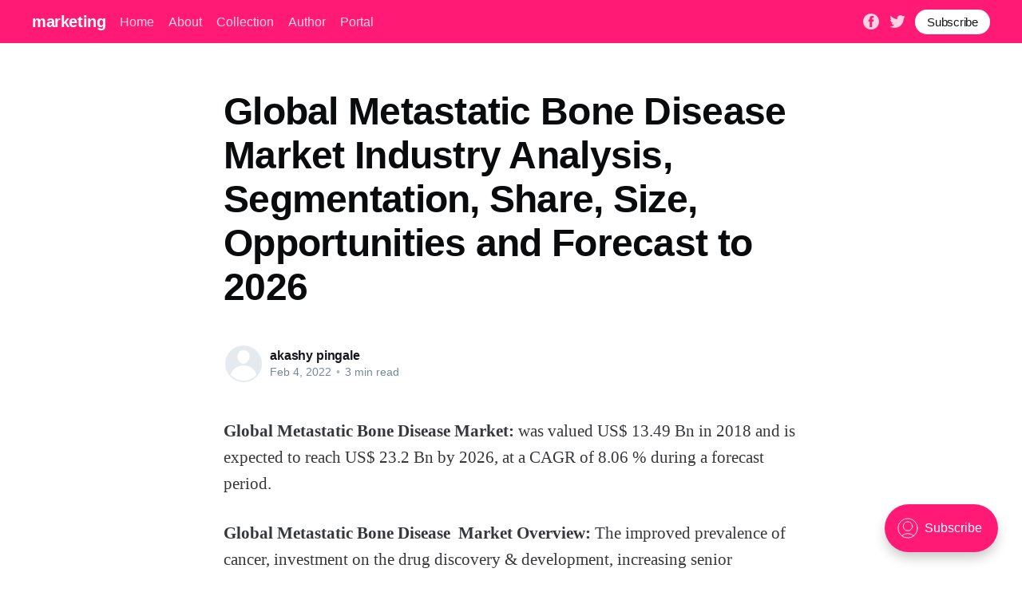

--- FILE ---
content_type: text/html; charset=utf-8
request_url: https://akashmaximize.digitalpress.blog/global-metastatic-bone-disease-market-industry-analysis-segmentation-share-size-opportunities-and-forecast-to-2026/
body_size: 7677
content:
<!DOCTYPE html>
<html lang="en">
<head>

    <title>Global Metastatic Bone Disease Market Industry Analysis, Segmentation, Share, Size, Opportunities and Forecast to 2026</title>
    <meta charset="utf-8" />
    <meta http-equiv="X-UA-Compatible" content="IE=edge" />
    <meta name="HandheldFriendly" content="True" />
    <meta name="viewport" content="width=device-width, initial-scale=1.0" />

    <style>
        :root {
            --button-bg-color: #ffffff;
            --button-text-color: var(--color-darkgrey);
        }
    </style>

    <link rel="stylesheet" type="text/css" href="/assets/built/screen.css?v=4b357b1b4a" />

    <link rel="canonical" href="https://akashmaximize.digitalpress.blog/global-metastatic-bone-disease-market-industry-analysis-segmentation-share-size-opportunities-and-forecast-to-2026/" />
    <meta name="referrer" content="no-referrer-when-downgrade" />
    <link rel="amphtml" href="https://akashmaximize.digitalpress.blog/global-metastatic-bone-disease-market-industry-analysis-segmentation-share-size-opportunities-and-forecast-to-2026/amp/" />
    
    <meta property="og:site_name" content="marketing" />
    <meta property="og:type" content="article" />
    <meta property="og:title" content="Global Metastatic Bone Disease Market Industry Analysis, Segmentation, Share, Size, Opportunities and Forecast to 2026" />
    <meta property="og:description" content="Global Metastatic Bone Disease Market: was valued US$ 13.49 Bn in 2018 and is expected to reach US$ 23.2 Bn by 2026, at a CAGR of 8.06 % during a forecast period. Global Metastatic Bone Disease  Market Overview: The improved prevalence of cancer, investment on the drug discovery" />
    <meta property="og:url" content="https://akashmaximize.digitalpress.blog/global-metastatic-bone-disease-market-industry-analysis-segmentation-share-size-opportunities-and-forecast-to-2026/" />
    <meta property="og:image" content="https://static.ghost.org/v4.0.0/images/publication-cover.jpg" />
    <meta property="article:published_time" content="2022-02-04T08:50:24.000Z" />
    <meta property="article:modified_time" content="2022-02-04T08:50:24.000Z" />
    <meta property="article:publisher" content="https://www.facebook.com/ghost" />
    <meta name="twitter:card" content="summary_large_image" />
    <meta name="twitter:title" content="Global Metastatic Bone Disease Market Industry Analysis, Segmentation, Share, Size, Opportunities and Forecast to 2026" />
    <meta name="twitter:description" content="Global Metastatic Bone Disease Market: was valued US$ 13.49 Bn in 2018 and is expected to reach US$ 23.2 Bn by 2026, at a CAGR of 8.06 % during a forecast period. Global Metastatic Bone Disease  Market Overview: The improved prevalence of cancer, investment on the drug discovery" />
    <meta name="twitter:url" content="https://akashmaximize.digitalpress.blog/global-metastatic-bone-disease-market-industry-analysis-segmentation-share-size-opportunities-and-forecast-to-2026/" />
    <meta name="twitter:image" content="https://static.ghost.org/v4.0.0/images/publication-cover.jpg" />
    <meta name="twitter:label1" content="Written by" />
    <meta name="twitter:data1" content="akashy pingale" />
    <meta name="twitter:site" content="@ghost" />
    <meta property="og:image:width" content="7183" />
    <meta property="og:image:height" content="2885" />
    
    <script type="application/ld+json">
{
    "@context": "https://schema.org",
    "@type": "Article",
    "publisher": {
        "@type": "Organization",
        "name": "marketing",
        "url": "https://akashmaximize.digitalpress.blog/",
        "logo": {
            "@type": "ImageObject",
            "url": "https://akashmaximize.digitalpress.blog/favicon.ico",
            "width": 48,
            "height": 48
        }
    },
    "author": {
        "@type": "Person",
        "name": "akashy pingale",
        "url": "https://akashmaximize.digitalpress.blog/author/akashy/",
        "sameAs": []
    },
    "headline": "Global Metastatic Bone Disease Market Industry Analysis, Segmentation, Share, Size, Opportunities and Forecast to 2026",
    "url": "https://akashmaximize.digitalpress.blog/global-metastatic-bone-disease-market-industry-analysis-segmentation-share-size-opportunities-and-forecast-to-2026/",
    "datePublished": "2022-02-04T08:50:24.000Z",
    "dateModified": "2022-02-04T08:50:24.000Z",
    "description": "Global Metastatic Bone Disease Market: was valued US$ 13.49 Bn in 2018 and is\nexpected to reach US$ 23.2 Bn by 2026, at a CAGR of 8.06 % during a forecast\nperiod.\n\nGlobal Metastatic Bone Disease  Market Overview: The improved prevalence of\ncancer, investment on the drug discovery &amp; development, increasing senior\npopulation, and growing healthcare expenditures are driving the growth of global\nmetastatic bone disease market. Furthermore, improved alertness about\npersonalized medicine for the treat",
    "mainEntityOfPage": {
        "@type": "WebPage",
        "@id": "https://akashmaximize.digitalpress.blog/"
    }
}
    </script>

    <meta name="generator" content="Ghost 4.48" />
    <link rel="alternate" type="application/rss+xml" title="marketing" href="https://akashmaximize.digitalpress.blog/rss/" />
    <script defer src="https://unpkg.com/@tryghost/portal@~1.22.0/umd/portal.min.js" data-ghost="https://akashmaximize.digitalpress.blog/" crossorigin="anonymous"></script><style id="gh-members-styles">.gh-post-upgrade-cta-content,
.gh-post-upgrade-cta {
    display: flex;
    flex-direction: column;
    align-items: center;
    font-family: -apple-system, BlinkMacSystemFont, 'Segoe UI', Roboto, Oxygen, Ubuntu, Cantarell, 'Open Sans', 'Helvetica Neue', sans-serif;
    text-align: center;
    width: 100%;
    color: #ffffff;
    font-size: 16px;
}

.gh-post-upgrade-cta-content {
    border-radius: 8px;
    padding: 40px 4vw;
}

.gh-post-upgrade-cta h2 {
    color: #ffffff;
    font-size: 28px;
    letter-spacing: -0.2px;
    margin: 0;
    padding: 0;
}

.gh-post-upgrade-cta p {
    margin: 20px 0 0;
    padding: 0;
}

.gh-post-upgrade-cta small {
    font-size: 16px;
    letter-spacing: -0.2px;
}

.gh-post-upgrade-cta a {
    color: #ffffff;
    cursor: pointer;
    font-weight: 500;
    box-shadow: none;
    text-decoration: underline;
}

.gh-post-upgrade-cta a:hover {
    color: #ffffff;
    opacity: 0.8;
    box-shadow: none;
    text-decoration: underline;
}

.gh-post-upgrade-cta a.gh-btn {
    display: block;
    background: #ffffff;
    text-decoration: none;
    margin: 28px 0 0;
    padding: 8px 18px;
    border-radius: 4px;
    font-size: 16px;
    font-weight: 600;
}

.gh-post-upgrade-cta a.gh-btn:hover {
    opacity: 0.92;
}</style>
    <script defer src="/public/cards.min.js?v=4b357b1b4a"></script><style>:root {--ghost-accent-color: #FF1A75;}</style>
    <link rel="stylesheet" type="text/css" href="/public/cards.min.css?v=4b357b1b4a">
    <meta name="google-site-verification" content="gsDsK243L9EHcaZAaR0-xLBXal_9bYXhqfzl3VFdrOw" />

</head>
<body class="post-template">
<div class="viewport">

    <header id="gh-head" class="gh-head has-cover">
        <nav class="gh-head-inner inner gh-container">

            <div class="gh-head-brand">
                <a class="gh-head-logo" href="https://akashmaximize.digitalpress.blog">
                        marketing
                </a>
                <a class="gh-burger" role="button">
                    <div class="gh-burger-box">
                        <div class="gh-burger-inner"></div>
                    </div>
                </a>
            </div>
            <div class="gh-head-menu">
                <ul class="nav">
    <li class="nav-home"><a href="https://akashmaximize.digitalpress.blog/">Home</a></li>
    <li class="nav-about"><a href="https://akashmaximize.digitalpress.blog/about/">About</a></li>
    <li class="nav-collection"><a href="https://akashmaximize.digitalpress.blog/tag/getting-started/">Collection</a></li>
    <li class="nav-author"><a href="https://akashmaximize.digitalpress.blog/author/ghost/">Author</a></li>
    <li class="nav-portal"><a href="https://akashmaximize.digitalpress.blog/portal/">Portal</a></li>
</ul>

            </div>
            <div class="gh-head-actions">
                <div class="gh-social">
                        <a class="gh-social-facebook" href="https://www.facebook.com/ghost" title="Facebook" target="_blank" rel="noopener"><svg viewBox="0 0 32 32" xmlns="http://www.w3.org/2000/svg"><path d="M16 0c8.837 0 16 7.163 16 16s-7.163 16-16 16S0 24.837 0 16 7.163 0 16 0zm5.204 4.911h-3.546c-2.103 0-4.443.885-4.443 3.934.01 1.062 0 2.08 0 3.225h-2.433v3.872h2.509v11.147h4.61v-11.22h3.042l.275-3.81h-3.397s.007-1.695 0-2.187c0-1.205 1.253-1.136 1.329-1.136h2.054V4.911z" /></svg></a>
                        <a class="gh-social-twitter" href="https://twitter.com/ghost" title="Twitter" target="_blank" rel="noopener"><svg xmlns="http://www.w3.org/2000/svg" viewBox="0 0 32 32"><path d="M30.063 7.313c-.813 1.125-1.75 2.125-2.875 2.938v.75c0 1.563-.188 3.125-.688 4.625a15.088 15.088 0 0 1-2.063 4.438c-.875 1.438-2 2.688-3.25 3.813a15.015 15.015 0 0 1-4.625 2.563c-1.813.688-3.75 1-5.75 1-3.25 0-6.188-.875-8.875-2.625.438.063.875.125 1.375.125 2.688 0 5.063-.875 7.188-2.5-1.25 0-2.375-.375-3.375-1.125s-1.688-1.688-2.063-2.875c.438.063.813.125 1.125.125.5 0 1-.063 1.5-.25-1.313-.25-2.438-.938-3.313-1.938a5.673 5.673 0 0 1-1.313-3.688v-.063c.813.438 1.688.688 2.625.688a5.228 5.228 0 0 1-1.875-2c-.5-.875-.688-1.813-.688-2.75 0-1.063.25-2.063.75-2.938 1.438 1.75 3.188 3.188 5.25 4.25s4.313 1.688 6.688 1.813a5.579 5.579 0 0 1 1.5-5.438c1.125-1.125 2.5-1.688 4.125-1.688s3.063.625 4.188 1.813a11.48 11.48 0 0 0 3.688-1.375c-.438 1.375-1.313 2.438-2.563 3.188 1.125-.125 2.188-.438 3.313-.875z"/></svg>
</a>
                </div>

                    <a class="gh-head-button" href="#/portal/signup" data-portal="signup">Subscribe</a>
            </div>
        </nav>
    </header>

    <div class="site-content">
        



<main id="site-main" class="site-main">
    <article class="article post no-image ">

        <header class="article-header gh-canvas">


            <h1 class="article-title">Global Metastatic Bone Disease Market Industry Analysis, Segmentation, Share, Size, Opportunities and Forecast to 2026</h1>


            <div class="article-byline">
                <section class="article-byline-content">
                    <ul class="author-list">
                        <li class="author-list-item">
                            <a href="/author/akashy/" class="author-avatar author-profile-image"><svg viewBox="0 0 24 24" xmlns="http://www.w3.org/2000/svg"><g fill="none" fill-rule="evenodd"><path d="M3.513 18.998C4.749 15.504 8.082 13 12 13s7.251 2.504 8.487 5.998C18.47 21.442 15.417 23 12 23s-6.47-1.558-8.487-4.002zM12 12c2.21 0 4-2.79 4-5s-1.79-4-4-4-4 1.79-4 4 1.79 5 4 5z" fill="#FFF"/></g></svg>
</a>
                        </li>
                    </ul>
                    <div class="article-byline-meta">
                        <h4 class="author-name"><a href="/author/akashy/">akashy pingale</a></h4>
                        <div class="byline-meta-content">
                            <time class="byline-meta-date" datetime="2022-02-04">Feb 4, 2022</time>
                            <span class="byline-reading-time"><span class="bull">&bull;</span> 3 min read</span>
                        </div>
                    </div>
                </section>
            </div>

        </header>

        <section class="gh-content gh-canvas">
            <p><strong>Global Metastatic Bone Disease Market: </strong>was valued US$ 13.49 Bn in 2018 and is expected to reach US$ 23.2 Bn by 2026, at a CAGR of 8.06 % during a forecast period.</p><p><strong>Global Metastatic Bone Disease  Market Overview: </strong>The improved prevalence of cancer, investment on the drug discovery &amp; development, increasing senior population, and growing healthcare expenditures are driving the growth of global metastatic bone disease market. Furthermore, improved alertness about personalized medicine for the treatment of cancer condition is a key opportunity of the metastatic bone disease market. However, the growing use of generic medicine, lack of healthcare services in low-income countries, and high treatment cost is the factor which limits the growth of the global metastatic bone disease market.<br></p><p>The<a href="https://www.maximizemarketresearch.com/market-report/global-metastatic-bone-disease-market/22267/"> Global Metastatic Bone Disease Market</a> statistical surveying report talks about numerous business methodologies, for example, new product dispatches, market development, organisations, associations, joint ventures, acquisitions, and others that assistance to find out there footstep in the market. This global market report furthermore envelops conjectures using a pragmatic methodology of doubts and procedures. Contingent upon the customer’s interest, a lot of business, item, and market-related data has been united through this report that in the end assists enterprises with making better methodologies.</p><p>The report gives different vital participants of the market. It assists the enterprises with understanding the procedures and joint ventures that players are zeroing in on combatting rivalry on the lookout. The total report gives you in depth microscopic look for the Global Metastatic Bone Disease  market.</p><p><strong>Request For Free Sample: <a href="https://www.maximizemarketresearch.com/request-sample/22267">https://www.maximizemarketresearch.com/request-sample/22267</a></strong></p><p><strong>Scope of the Report for Global Metastatic Bone Disease  Market:</strong></p><p>This research report provides information about competitive strategies, market considerations, fact-based research, solutions, great opportunities for multiple segments and emerging business models. The report contains a global picture of market size, segmentation, marketing growth of market share, past and future dynamics, the best competition, domestic production, best sales prospects, statistical data, distribution, and end-user analysis. To provide a more detailed view, the best company profiles include Industry Overview, Product/Service Offerings, Segment, Gross Margin, SWOT Analysis, and % Market Share.</p><p><strong>Global Metastatic Bone Disease  Market Dynamics:</strong></p><p>The Global Metastatic Bone Disease  market report by MMR provides the global demand growth factors such as drivers. The report also helps with the data of Global Metastatic Bone Disease  market growth restraints, market opportunities, and challenges for the newly entrants in the same market.</p><p>The market drivers and restraining factors are also provided for the each economy from the various regions, so you will get exact data for focusing area in the Global Metastatic Bone Disease  market.</p><p><strong>COVID-19 Impact on the Global Metastatic Bone Disease  Market:</strong></p><p>The COVID-19 pandemic led to the implementation of global lockdown and temporary closure of production facilities of the Global Metastatic Bone Disease  industry.<br>Temporary shutdown of retail outlets resulted in a sudden fall in demand and consumers.<br>The pandemic also disrupted the supply chain, which in turn, led to rise in the prices of raw materials.<br>The report offers detailed segmentation of the global market based on material type, distribution channel, end-user, and region.</p><p><strong>Global Metastatic Bone Disease  Market Segmentation: </strong>The rising awareness among people increased the prevalence of cancer, and FDA approval is expected to support the growth of metastatic bone disease market in the Asia Pacific region. The Middle East &amp; Africa are projected to grow moderately during the forecast period owing to the many government initiatives for creating alertness among people.<br></p><p><strong>Global Metastatic Bone Disease  Market Key Players:</strong></p><p>• Amgen, Inc.<br>• Merck &amp; Co., Inc.<br>• F. Hoffmann-La Roche Ltd.<br>• Novartis AG<br>• Eli Lilly and Company<br>• Bayer AG<br>• Fresenius Kabi AG<br>• BTG plc<br>• Boston Scientific Corporatio<br>• Medtronic<br>• Ethicon, Inc.<br>• C. R. Bard, Inc<br>• Apollo Endosurgery<br>• LSI Solutions, Inc<br>• SuturTek, Inc<br>• GE Healthcare<br>• Siemens<br>• Catena Pharmaceuticals<br>• Pharmalucence Inc<br>• Pfizer Inc.</p><p><strong>Will You Have Any Questions About This Report? Please Contact Us On link: <a href="https://www.maximizemarketresearch.com/market-report/global-metastatic-bone-disease-market/22267/">https://www.maximizemarketresearch.com/market-report/global-metastatic-bone-disease-market/22267/</a></strong></p><p><strong>Global Metastatic Bone Disease  Market Regional Analysis:</strong> Geographically, Global Metastatic Bone Disease  market report is segmented as region wise, furthermore the report is also provides the sales data, demand data and rules and regulations of each economy from that particular regions.</p><p>Asia-Pacific (China, Japan, Malaysia, Korea, Thailand, India, Vietnam, Philippines, Indonesia, and Australia)<br>Europe (Turkey, Russia UK, Italy, Germany, France and others from the Europe)<br>North America (the United States, Mexico, and Canada)<br>Latin America America (Brazil and other economies from the Latin America)<br>The Middle East and Africa (GCC Countries and Egypt.)<br>Furthermore, the study covers market size, growth rate, import and export, as well as country-level analysis, integrating the demand and supply forces of the Global Metastatic Bone Disease  market in these countries, which are impacting market growth.</p><p><strong>About Us:</strong></p><p>Maximize Market Research provides B2B and B2C research on more than 12000 high growth emerging opportunities &amp; technologies as well as threats to the companies across the Healthcare, Pharmaceuticals, Electronics &amp; Communications, Internet of Things, Food and Beverages, Aerospace and Defence, and other manufacturing sectors.</p><p><strong>Contact Us:</strong></p><p>MAXIMIZE MARKET RESEARCH PVT. LTD.</p><p>3rd Floor, Navale IT Park Phase 2,</p><p>Pune Bengaluru Highway,</p><p>Narhe, Pune, Maharashtra 411041, India.</p><p>Email: <a href="mailto:sales@maximizemarketresearch.com">sales@maximizemarketresearch.com</a></p><p>Phone No.: +91 20 6630 3320</p><p>Website: <a href="http://www.maximizemarketresearch.com/">www.maximizemarketresearch.com</a></p><p>Get More Report Details:</p><p><a href="http://www.marketwatch.com/story/protein-labeling-market-growth-insights-share-trends-top-key-players-and-global-industry-forecast-to-2026-2022-01-17">http://www.marketwatch.com/story/protein-labeling-market-growth-insights-share-trends-top-key-players-and-global-industry-forecast-to-2026-2022-01-17</a></p><p><a href="http://www.marketwatch.com/story/blow-molding-plastics-market-statistics-size-share-growth-challenges-development-and-growth-market-players-and-forecast-2027-2022-01-17">http://www.marketwatch.com/story/blow-molding-plastics-market-statistics-size-share-growth-challenges-development-and-growth-market-players-and-forecast-2027-2022-01-17</a></p>
        </section>

<section class="post-full-comments">
  <div id="disqus_thread"></div>
</section>

    </article>
</main>


    <section class="footer-cta ">
        <div class="inner">
            <h2>Sign up for more like this.</h2>
            <a class="footer-cta-button" href="#/portal" data-portal>
                <div class="footer-cta-input">Enter your email</div>
                <span>Subscribe</span>
            </a>
        </div>
    </section>




            <aside class="read-more-wrap">
                <div class="read-more inner">
                        
<article class="post-card post no-image ">


    <div class="post-card-content">

        <a class="post-card-content-link" href="/wet-chemicals-market-top-players-growth-size-revenue-analysis-top-leaders-and-forecast-2029/">
            <header class="post-card-header">
                <h2 class="post-card-title">Wet Chemicals Market Top Players, Growth, Size, Revenue Analysis, Top Leaders and Forecast 2029</h2>
            </header>
            <div class="post-card-excerpt">
                <p>Wet Chemicals Market: was valued at USD 6.72 Billion in 2021, and is expected to reach USD 11.12 Billion by 2029, exhibiting a CAGR of 6.5 % during the forecast period (2022-2029) Wet Chemicals Market Overview: The Wet Chemicals Market Analysis is an in-depth look at the Wet</p>
            </div>
        </a>

        <footer class="post-card-meta">
            <ul class="author-list">
                <li class="author-list-item">
                    <a href="/author/akashy/" class="static-avatar author-profile-image"><svg viewBox="0 0 24 24" xmlns="http://www.w3.org/2000/svg"><g fill="none" fill-rule="evenodd"><path d="M3.513 18.998C4.749 15.504 8.082 13 12 13s7.251 2.504 8.487 5.998C18.47 21.442 15.417 23 12 23s-6.47-1.558-8.487-4.002zM12 12c2.21 0 4-2.79 4-5s-1.79-4-4-4-4 1.79-4 4 1.79 5 4 5z" fill="#FFF"/></g></svg>
</a>
                </li>
            </ul>
            <div class="post-card-byline-content">
                <span class="post-card-byline-author"><a href="/author/akashy/">akashy pingale</a></span>
                <span class="post-card-byline-date"><time datetime="2023-01-09">Jan 9, 2023</time> <span class="bull">&bull;</span> 5 min read</span>
            </div>
        </footer>

    </div>

</article>
                        
<article class="post-card post no-image ">


    <div class="post-card-content">

        <a class="post-card-content-link" href="/warehouse-automation-system-market-future-investment-revenue-growth-developments-size-share-and-forecast-2029/">
            <header class="post-card-header">
                <h2 class="post-card-title">Warehouse Automation System Market Future Investment, Revenue, Growth, Developments, Size, Share and Forecast 2029</h2>
            </header>
            <div class="post-card-excerpt">
                <p>Warehouse Automation System Market: was valued at US$ 2.7 Bn. in 2021 and the total revenue is expected to grow at 16.5% of CAGR through 2022 to 2029, reaching nearly US$ 9.16 Bn. Warehouse Automation System Market Overview: The Warehouse Automation System Market Analysis is an in-depth</p>
            </div>
        </a>

        <footer class="post-card-meta">
            <ul class="author-list">
                <li class="author-list-item">
                    <a href="/author/akashy/" class="static-avatar author-profile-image"><svg viewBox="0 0 24 24" xmlns="http://www.w3.org/2000/svg"><g fill="none" fill-rule="evenodd"><path d="M3.513 18.998C4.749 15.504 8.082 13 12 13s7.251 2.504 8.487 5.998C18.47 21.442 15.417 23 12 23s-6.47-1.558-8.487-4.002zM12 12c2.21 0 4-2.79 4-5s-1.79-4-4-4-4 1.79-4 4 1.79 5 4 5z" fill="#FFF"/></g></svg>
</a>
                </li>
            </ul>
            <div class="post-card-byline-content">
                <span class="post-card-byline-author"><a href="/author/akashy/">akashy pingale</a></span>
                <span class="post-card-byline-date"><time datetime="2023-01-09">Jan 9, 2023</time> <span class="bull">&bull;</span> 4 min read</span>
            </div>
        </footer>

    </div>

</article>
                        
<article class="post-card post no-image ">


    <div class="post-card-content">

        <a class="post-card-content-link" href="/solid-tumor-testing-market-future-investment-trends-segmentation-regional-outlook-future-plans-and-forecast-to-2029/">
            <header class="post-card-header">
                <h2 class="post-card-title">Solid Tumor Testing Market Future Investment, Trends, Segmentation, Regional Outlook, Future Plans and Forecast to 2029</h2>
            </header>
            <div class="post-card-excerpt">
                <p>Solid Tumor Testing Market: size was valued at USD 32.48 Billion in 2021 and the total Solid Tumor Testing revenue is expected to grow at a CAGR of 7.85% from 2022 to 2029, reaching nearly USD 59.45 Billion. Solid Tumor Testing Market Overview: The Solid Tumor Testing</p>
            </div>
        </a>

        <footer class="post-card-meta">
            <ul class="author-list">
                <li class="author-list-item">
                    <a href="/author/akashy/" class="static-avatar author-profile-image"><svg viewBox="0 0 24 24" xmlns="http://www.w3.org/2000/svg"><g fill="none" fill-rule="evenodd"><path d="M3.513 18.998C4.749 15.504 8.082 13 12 13s7.251 2.504 8.487 5.998C18.47 21.442 15.417 23 12 23s-6.47-1.558-8.487-4.002zM12 12c2.21 0 4-2.79 4-5s-1.79-4-4-4-4 1.79-4 4 1.79 5 4 5z" fill="#FFF"/></g></svg>
</a>
                </li>
            </ul>
            <div class="post-card-byline-content">
                <span class="post-card-byline-author"><a href="/author/akashy/">akashy pingale</a></span>
                <span class="post-card-byline-date"><time datetime="2023-01-09">Jan 9, 2023</time> <span class="bull">&bull;</span> 5 min read</span>
            </div>
        </footer>

    </div>

</article>
                </div>
            </aside>



    </div>

    <footer class="site-footer outer">
        <div class="inner">
            <section class="copyright"><a href="https://akashmaximize.digitalpress.blog">marketing</a> &copy; 2025</section>
            <nav class="site-footer-nav">
                <ul class="nav">
    <li class="nav-data-privacy"><a href="https://akashmaximize.digitalpress.blog/privacy/">Data &amp; privacy</a></li>
    <li class="nav-contact"><a href="https://akashmaximize.digitalpress.blog/contact/">Contact</a></li>
    <li class="nav-contribute"><a href="https://akashmaximize.digitalpress.blog/contribute/">Contribute →</a></li>
</ul>

            </nav>
            <div><a href="https://ghost.org/" target="_blank" rel="noopener">Powered by Ghost</a></div>
        </div>
    </footer>

</div>


<script
    src="https://code.jquery.com/jquery-3.5.1.min.js"
    integrity="sha256-9/aliU8dGd2tb6OSsuzixeV4y/faTqgFtohetphbbj0="
    crossorigin="anonymous">
</script>
<script src="/assets/built/casper.js?v=4b357b1b4a"></script>
<script>
$(document).ready(function () {
    // Mobile Menu Trigger
    $('.gh-burger').click(function () {
        $('body').toggleClass('gh-head-open');
    });
    // FitVids - Makes video embeds responsive
    $(".gh-content").fitVids();
});
</script>

<script>
  var dpSite = {
    url: "https://akashmaximize.digitalpress.blog/global-metastatic-bone-disease-market-industry-analysis-segmentation-share-size-opportunities-and-forecast-to-2026/",
    identifier: "ghost-61fce856b69b1b0001dd8370"
  };

  (function (d) {
    function getAssetVersion() {
      var query = "/assets/js/app.js?v=4b357b1b4a";
      var defaultVersion = Math.floor(Date.now() / 120000);
      if(query) {
        query = query.substring(query.indexOf('?') + 1)
      }

      if(!query) {
        return defaultVersion;
      }

      var vars = query.split('&');
      var ret;
      for (var i = 0; i < vars.length; i++) {
        var pair = vars[i].split('=');
        if (decodeURIComponent(pair[0]) == 'v' && pair[1]) {
          ret = decodeURIComponent(pair[1]);
          break;
        }
      }

      return (ret ? ret : defaultVersion);
    }

    var wf = d.createElement("script"), s = d.scripts[0];
    wf.src = "/ghost/assets/dpconfig.js?v=" + getAssetVersion();
    wf.defer = true;
    s.parentNode.insertBefore(wf, s);
  })(document);
</script>
<meta name="google-site-verification" content="gsDsK243L9EHcaZAaR0-xLBXal_9bYXhqfzl3VFdrOw" />

</body>
</html>
